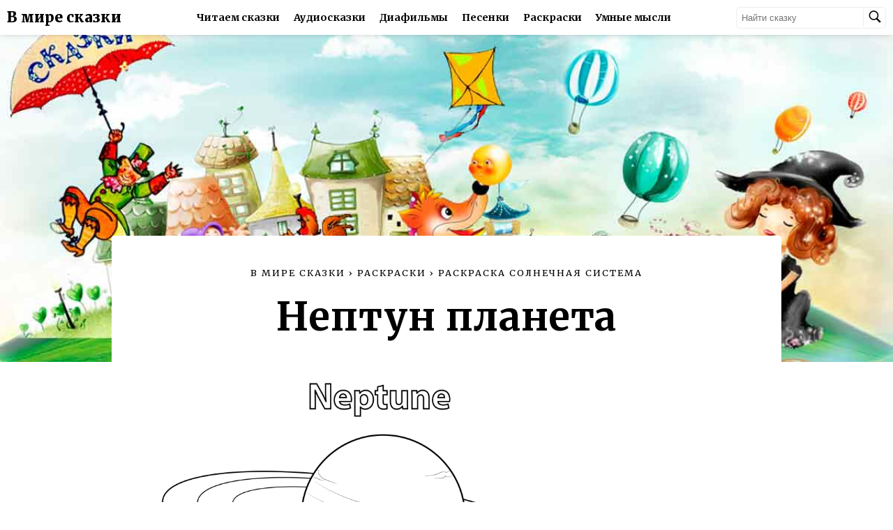

--- FILE ---
content_type: text/html; charset=UTF-8
request_url: https://vmireskazki.ru/raskraski/raskraska-solnechnaya-sistema/neptun-planeta.html
body_size: 4613
content:
<!doctype html>
<html lang="ru">
<head>
	<meta charset="UTF-8">
	<meta name="viewport" content="width=device-width, initial-scale=1.0, maximum-scale=5">
	<title>Нептун планета - Раскраски от сайта В мире сказки!</title>
	<meta name="description" content="Раскраска: Нептун планета. Вы можете скачать ее абсолютно бесплатно и распечатать на А4" />
	<meta name="keywords" content="Раскраска, " />
	<link rel="canonical" href="https://vmireskazki.ru/raskraski/raskraska-solnechnaya-sistema/"/>
	<link rel="shortcut icon" href="https://vmireskazki.ru/.engine82/themes/kinders8/img/favicon.ico" type="image/x-icon" />
	<link rel="apple-touch-icon" href="/img/apple-touch-icon-152x152.png" sizes="76x76" /><link rel="apple-touch-icon" href="/img/apple-touch-icon-152x152.png" sizes="120x120" /><link rel="apple-touch-icon" href="/img/apple-touch-icon-152x152.png" sizes="152x152" />
	<link rel="dns-prefetch" href="https://counter.yadro.ru">
	<link rel="manifest" href="/manifest.json" />
	<meta name="theme-color" content="#000000" />
	<link rel="stylesheet" href="/styles/main.css">
	<link rel="stylesheet" href="/styles/adaptive.css">
	
	<!-- Yandex.RTB --><script>window.yaContextCb=window.yaContextCb||[]</script><script src="https://yandex.ru/ads/system/context.js" async></script>
</head>
<body>

<header>
	<div class="logo-container">
		<span class="logo-text"><a href="/" title="В мире сказки">В мире сказки</a></span>
		<span class="logo-text"><a href="/" title="В мире сказки">Детям</a></span>
	</div>

	<div class="menu-list">
		<div class="menu-item"><a href="/skazki/" title="Читаем сказки">Читаем сказки</a></div>
		<div class="menu-item"><a href="/audioskazki/" title="Аудиосказки">Аудиосказки</a></div>
		<div class="menu-item"><a href="/diafilmy/" title="Диафильмы">Диафильмы</a></div>
		<div class="menu-item"><a href="/melody/" title="Песенки">Песенки</a></div>
		<div class="menu-item"><a href="/raskraski/" title="Раскраски">Раскраски</a></div>
		<div class="menu-item"><a href="https://says.su" target="_blank" title="Умные мысли">Умные мысли</a></div>
	</div>

	<div class="header-btns">
		<div class="search-container">
			<form action="index.html">
				<input type="text" placeholder="Найти сказку">
				<button type="submit">
					<img src="/img/search.png" width="20" height="20" alt="Найти сказку" />
				</button>
			</form>
		</div>
		<div class="menu-btn-container">
			<button class="menu-btn">
				<img src="/img/menu.png" width="26" height="26" alt="Меню"/>
			</button>
			<div class="menu-btn-list hide">
				<div class="menu-btn-item"><a href="/skazki/" title="Читаем сказки">Читаем сказки</a></div>
				<div class="menu-btn-item"><a href="/audioskazki/" title="Аудиосказки">Аудиосказки</a></div>
				<div class="menu-btn-item"><a href="/diafilmy/" title="Диафильмы">Диафильмы</a></div>
				<div class="menu-btn-item"><a href="/melody/" title="Песенки">Песенки</a></div>
				<div class="menu-btn-item"><a href="/raskraski/" title="Раскраски">Раскраски</a></div>
				<div class="menu-btn-item"><a href="https://says.su" target="_blank" title="Мысли великих">Мысли великих</a></div>
			</div>
		</div>
	</div>
</header>







    <!------------------CONTENT------------------>

    <main class="audio-tale-main">
        <div class="bg">
            <img src="/img/authors.jpg" alt="Нептун планета">
        </div>

        <div class="coloring-container main-container">

            <!------------------CRUMBS begin------------------>
            <div class="title-box">

                <div class="crumbs" itemscope itemtype="http://schema.org/BreadcrumbList">
                    <div itemprop="itemListElement" itemscope
                         itemtype="http://schema.org/ListItem" style="display: none;">
                        <a href="https://vmireskazki.ru/" itemprop="item">
                            <span itemprop="name">В мире сказки</span>
                        </a>
                        <meta itemprop="position" content="1" />
                    </div>
                    <div itemprop="itemListElement" itemscope
                         itemtype="http://schema.org/ListItem">
                        <a href="/" itemprop="item">
                            <span itemprop="name">В мире сказки</span>
                        </a>
                        <meta itemprop="position" content="2" />
                    </div>
                    ›
                    <div itemprop="itemListElement" itemscope
                         itemtype="http://schema.org/ListItem">
                        <a href="/raskraski/" itemprop="item">
                            <span itemprop="name">Раскраски</span>
                        </a>
                        <meta itemprop="position" content="3" />
                    </div>
                    ›
                    <div itemprop="itemListElement" itemscope
                         itemtype="http://schema.org/ListItem">
                        <a href="/raskraski/raskraska-solnechnaya-sistema/" itemprop="item">
                            <span itemprop="name">Раскраска Солнечная система</span>
                        </a>
                        <meta itemprop="position" content="4" />
                    </div>
                    <div itemprop="itemListElement" itemscope
                         itemtype="http://schema.org/ListItem">
                        <h1 itemprop="name">Нептун планета</h1>
                        <meta itemprop="position" content="5" />
                    </div>
                </div>

                <span class="author"><a href="#author"></a></span>
            </div>
            <!------------------CRUMBS end------------------>


			
			<img src="/raskraski/raskraska-solnechnaya-sistema/neptun-planeta.png" alt="Нептун планета" title="Нептун планета" style="max-height:500px;" />
            
            <a href="/raskraski/raskraska-solnechnaya-sistema/neptun-planeta.pdf" target="_blank" title="Скачать раскраску: Нептун планета"><button class="download-btn">
                    <span>Скачать раскраску [pdf]</span>
                </button></a>
<!-- Yandex.RTB R-A-1817555-2 -->
<div id="yandex_rtb_R-A-1817555-2"></div>
<script>window.yaContextCb.push(()=>{
  Ya.Context.AdvManager.render({
    renderTo: 'yandex_rtb_R-A-1817555-2',
    blockId: 'R-A-1817555-2'
  })
})</script>

			<p><strong>Раскраска: Нептун планета</strong> &mdash; на этой станице Вы можете скачать в виде картинки или документа .pdf раскраску "Нептун планета" абсолютно бесплатно, а также распечатать на листе формата А4.</p>
			<h2>Другие раскраски из серии "Раскраска Солнечная система"</h2>
			
			<a href="/raskraski/raskraska-solnechnaya-sistema/planety.html">
			<img src="/raskraski/raskraska-solnechnaya-sistema/planety.gif" alt="Планеты" title="Планеты" style="max-height:150px;" />
			</a>
            
			<a href="/raskraski/raskraska-solnechnaya-sistema/solnechnaya-sistema.html">
			<img src="/raskraski/raskraska-solnechnaya-sistema/solnechnaya-sistema.jpg" alt="Солнечная система" title="Солнечная система" style="max-height:150px;" />
			</a>
            
			<a href="/raskraski/raskraska-solnechnaya-sistema/planety-vokrug-solnca.html">
			<img src="/raskraski/raskraska-solnechnaya-sistema/planety-vokrug-solnca.jpg" alt="Планеты вокруг солнца" title="Планеты вокруг солнца" style="max-height:150px;" />
			</a>
            
			<a href="/raskraski/raskraska-solnechnaya-sistema/merkuriy.html">
			<img src="/raskraski/raskraska-solnechnaya-sistema/merkuriy.png" alt="Меркурий" title="Меркурий" style="max-height:150px;" />
			</a>
            
			<a href="/raskraski/raskraska-solnechnaya-sistema/saturn.html">
			<img src="/raskraski/raskraska-solnechnaya-sistema/saturn.gif" alt="Сатурн" title="Сатурн" style="max-height:150px;" />
			</a>
            
			<a href="/raskraski/raskraska-solnechnaya-sistema/9-planet.html">
			<img src="/raskraski/raskraska-solnechnaya-sistema/9-planet.jpg" alt="9 планет" title="9 планет" style="max-height:150px;" />
			</a>
            
			<a href="#" onclick="return false;">
			<img src="/raskraski/raskraska-solnechnaya-sistema/neptun-planeta.png" alt="Нептун планета" title="Нептун планета" style="max-height:150px;" />
			</a>
            
			<a href="/raskraski/raskraska-solnechnaya-sistema/raskraska-planeta-mars.html">
			<img src="/raskraski/raskraska-solnechnaya-sistema/raskraska-planeta-mars.gif" alt="Раскраска планета марс" title="Раскраска планета марс" style="max-height:150px;" />
			</a>
            
			<a href="/raskraski/raskraska-solnechnaya-sistema/planeta-zemlya.html">
			<img src="/raskraski/raskraska-solnechnaya-sistema/planeta-zemlya.jpg" alt="Планета земля" title="Планета земля" style="max-height:150px;" />
			</a>
            
			<a href="/raskraski/raskraska-solnechnaya-sistema/pluton-planeta.html">
			<img src="/raskraski/raskraska-solnechnaya-sistema/pluton-planeta.png" alt="Плутон планета" title="Плутон планета" style="max-height:150px;" />
			</a>
            
			<a href="/raskraski/raskraska-solnechnaya-sistema/planety-i-zvezdy.html">
			<img src="/raskraski/raskraska-solnechnaya-sistema/planety-i-zvezdy.gif" alt="Планеты и звезды" title="Планеты и звезды" style="max-height:150px;" />
			</a>
            
			<a href="/raskraski/raskraska-solnechnaya-sistema/zhivye-planety.html">
			<img src="/raskraski/raskraska-solnechnaya-sistema/zhivye-planety.jpg" alt="Живые планеты" title="Живые планеты" style="max-height:150px;" />
			</a>
            
			<a href="/raskraski/raskraska-solnechnaya-sistema/saturn-raskraska-detskaya.html">
			<img src="/raskraski/raskraska-solnechnaya-sistema/saturn-raskraska-detskaya.png" alt="Сатурн раскраска детская" title="Сатурн раскраска детская" style="max-height:150px;" />
			</a>
            
			<a href="/raskraski/raskraska-solnechnaya-sistema/raskraska-solnechnaya-sistema.html">
			<img src="/raskraski/raskraska-solnechnaya-sistema/raskraska-solnechnaya-sistema.gif" alt="Раскраска солнечная система" title="Раскраска солнечная система" style="max-height:150px;" />
			</a>
            
			<a href="/raskraski/raskraska-solnechnaya-sistema/solnce-i-planety-raskraska-detskaya.html">
			<img src="/raskraski/raskraska-solnechnaya-sistema/solnce-i-planety-raskraska-detskaya.jpg" alt="Солнце и планеты раскраска детская" title="Солнце и планеты раскраска детская" style="max-height:150px;" />
			</a>
            
			<a href="/raskraski/raskraska-solnechnaya-sistema/planeta-uran.html">
			<img src="/raskraski/raskraska-solnechnaya-sistema/planeta-uran.png" alt="Планета уран" title="Планета уран" style="max-height:150px;" />
			</a>
            
			<a href="/raskraski/raskraska-solnechnaya-sistema/planety-kartinka.html">
			<img src="/raskraski/raskraska-solnechnaya-sistema/planety-kartinka.gif" alt="Планеты картинка" title="Планеты картинка" style="max-height:150px;" />
			</a>
            
			<a href="/raskraski/raskraska-solnechnaya-sistema/kartinka-planeta-vo-vselennoy.html">
			<img src="/raskraski/raskraska-solnechnaya-sistema/kartinka-planeta-vo-vselennoy.jpg" alt="Картинка планета во вселенной" title="Картинка планета во вселенной" style="max-height:150px;" />
			</a>
            
			<a href="/raskraski/raskraska-solnechnaya-sistema/galaktika.html">
			<img src="/raskraski/raskraska-solnechnaya-sistema/galaktika.png" alt="Галактика" title="Галактика" style="max-height:150px;" />
			</a>
            
			<a href="/raskraski/raskraska-solnechnaya-sistema/multyashnaya-solnechnaya-sistema.html">
			<img src="/raskraski/raskraska-solnechnaya-sistema/multyashnaya-solnechnaya-sistema.gif" alt="Мультяшная солнечная система" title="Мультяшная солнечная система" style="max-height:150px;" />
			</a>
            
			<a href="/raskraski/raskraska-solnechnaya-sistema/planety-na-orbite.html">
			<img src="/raskraski/raskraska-solnechnaya-sistema/planety-na-orbite.jpg" alt="Планеты на орбите" title="Планеты на орбите" style="max-height:150px;" />
			</a>
            
			<a href="/raskraski/raskraska-solnechnaya-sistema/vse-planety.html">
			<img src="/raskraski/raskraska-solnechnaya-sistema/vse-planety.jpg" alt="Все планеты" title="Все планеты" style="max-height:150px;" />
			</a>
            
			<a href="/raskraski/raskraska-solnechnaya-sistema/yoolshie-planety-raskraska.html">
			<img src="/raskraski/raskraska-solnechnaya-sistema/yoolshie-planety-raskraska.jpg" alt="Ёольшие планеты раскраска" title="Ёольшие планеты раскраска" style="max-height:150px;" />
			</a>
            
			<a href="/raskraski/raskraska-solnechnaya-sistema/planeta-v-galaktike.html">
			<img src="/raskraski/raskraska-solnechnaya-sistema/planeta-v-galaktike.jpg" alt="Планета в галактике" title="Планета в галактике" style="max-height:150px;" />
			</a>
            
			<a href="/raskraski/raskraska-solnechnaya-sistema/galaktika.html">
			<img src="/raskraski/raskraska-solnechnaya-sistema/galaktika.jpg" alt="Галактика" title="Галактика" style="max-height:150px;" />
			</a>
            
			<a href="/raskraski/raskraska-solnechnaya-sistema/luna-mars.html">
			<img src="/raskraski/raskraska-solnechnaya-sistema/luna-mars.jpg" alt="Луна марс" title="Луна марс" style="max-height:150px;" />
			</a>
            
			<a href="/raskraski/raskraska-solnechnaya-sistema/planety-vrashchayutsya-po-orbite.html">
			<img src="/raskraski/raskraska-solnechnaya-sistema/planety-vrashchayutsya-po-orbite.jpg" alt="Планеты вращаются по орбите" title="Планеты вращаются по орбите" style="max-height:150px;" />
			</a>
            
			<a href="/raskraski/raskraska-solnechnaya-sistema/malenkie-planety.html">
			<img src="/raskraski/raskraska-solnechnaya-sistema/malenkie-planety.jpg" alt="Маленькие планеты" title="Маленькие планеты" style="max-height:150px;" />
			</a>
            
			<a href="/raskraski/raskraska-solnechnaya-sistema/kartinka-detskaya-planety.html">
			<img src="/raskraski/raskraska-solnechnaya-sistema/kartinka-detskaya-planety.jpg" alt="Картинка детская планеты" title="Картинка детская планеты" style="max-height:150px;" />
			</a>
            
			<a href="/raskraski/raskraska-solnechnaya-sistema/solnce-i-planety-vokrug-raskraska.html">
			<img src="/raskraski/raskraska-solnechnaya-sistema/solnce-i-planety-vokrug-raskraska.jpg" alt="Солнце и планеты вокруг раскраска" title="Солнце и планеты вокруг раскраска" style="max-height:150px;" />
			</a>
            
			<a href="/raskraski/raskraska-solnechnaya-sistema/vse-planety-i-solnce-raskraska-detskaya.html">
			<img src="/raskraski/raskraska-solnechnaya-sistema/vse-planety-i-solnce-raskraska-detskaya.jpg" alt="Все планеты и солнце раскраска детская" title="Все планеты и солнце раскраска детская" style="max-height:150px;" />
			</a>
            
            <!------------------DESCRIPTION------------------>
<!-- Yandex.RTB -->
<script>window.yaContextCb=window.yaContextCb||[]</script>
<script src="https://yandex.ru/ads/system/context.js" async></script>
<!-- Yandex.RTB R-A-1817555-1 -->
<div id="yandex_rtb_R-A-1817555-1"></div>
<script>window.yaContextCb.push(()=>{
  Ya.Context.AdvManager.render({
    renderTo: 'yandex_rtb_R-A-1817555-1',
    blockId: 'R-A-1817555-1'
  })
})</script>
            <!------------------DESCRIPTION------------------>
            <div style="text-align: center; margin: 15px 0;">
               
            </div>

        </div>
    </main>
    <!------------------CONTENT------------------>

<footer>
	<div class="about">
		<a href="/"><span>О сайте</span></a>
		2010-2026 Добрые сказки для Ваших детей
		<a href="/feedback/" title="Прислать сказку" id=f_wiki>Прислать сказку</a>
	</div>

	<div class="footer-column">
		<span>Все сказки:</span>
		<ul>
			<li><a href="/skazki/russkie-avtory/" title="Сказки русских писателей">Русские авторы</a></li>
			<li><a href="/skazki/zarubezhnye-avtory/" title="Сказки зарубежных авторов">Зарубежные авторы</a></li>
			<li><a href="/skazki/skazki-narodov-mira/" title="Сказки народов мира">Сказки народов мира</a></li>
			
		</ul>
	</div>

	<div class="footer-column">
		<ul>
			<li><a href="/diafilmy/" title="Диафильмы">Диафильмы</a></li>
			<li><a href="/raskraski/" title="Раскраски">Раскраски</a></li>
			<li><a href="/melody/" title="Песенки">Песенки</a></li>
			<li><a href="/audioskazki/" title="Аудиосказки">Аудиосказки</a></li>
		</ul>
	</div>

	<div class="social">
		<span>Поделиться</span>
		<script async src="https://yastatic.net/es5-shims/0.0.2/es5-shims.min.js"></script>
		<script async src="https://yastatic.net/share2/share.js"></script>
		<div class="ya-share2" data-services="vkontakte,facebook,odnoklassniki,moimir,viber,whatsapp"></div>
		<!-- 
		<p>Не нашли сказку? <a href="/feedback/" style="text-decoration:underline;">Сообщите нам</a> или <a href="/feedback/" style="text-decoration:underline;">пришлите ее</a> и мы ее разместим.</p>
		<div class="download-hint">Скачивая сказки Вы подверждаете что скачивете ее исключительно в ознакомительных целях и позже обязательно приобретете ее бумажный вариант.</div>
		-->
	</div>

	<!--LiveInternet counter--><script>new Image().src = "//counter.yadro.ru/hit;skazki?r" + escape(document.referrer) + ((typeof(screen)=="undefined")?"" : ";s"+screen.width+"*"+screen.height+"*" + (screen.colorDepth?screen.colorDepth:screen.pixelDepth)) + ";u"+escape(document.URL) + ";h"+escape(document.title.substring(0,80)) + ";" +Math.random();</script><!--/LiveInternet-->
	<!--LiveInternet logo--><img src="//counter.yadro.ru/logo;skazki?44.1" style="border: 0;" width="31" height="31" alt="LiveInternet" title="LiveInternet"/><!--/LiveInternet-->

</footer>

<a class="floating-button" href="#">
	<img src="/img/chevron-up.png" width="45" height="45"  alt="Наверх"/>
</a>

<script>document.addEventListener("copy", (event) => {var pagelink = "\nИсточник: https://vmireskazki.ru";event.clipboardData.setData("text", document.getSelection() + pagelink);event.preventDefault();});</script>
<script async src="/js/script.js"></script>

<!-- Yandex.Metrika counter -->
<script type="text/javascript" >
   (function(m,e,t,r,i,k,a){m[i]=m[i]||function(){(m[i].a=m[i].a||[]).push(arguments)};
   m[i].l=1*new Date();k=e.createElement(t),a=e.getElementsByTagName(t)[0],k.async=1,k.src=r,a.parentNode.insertBefore(k,a)})
   (window, document, "script", "https://mc.yandex.ru/metrika/tag.js", "ym");

   ym(82770169, "init", {
        clickmap:true,
        trackLinks:true,
        accurateTrackBounce:true,
        webvisor:true
   });
</script>
<noscript><div><img src="https://mc.yandex.ru/watch/82770169" style="position:absolute; left:-9999px;" alt="" /></div></noscript>
<!-- /Yandex.Metrika counter -->
<!-- Yandex.RTB R-A-1817555-3 -->
<script>window.yaContextCb.push(()=>{
	Ya.Context.AdvManager.render({
		"blockId": "R-A-1817555-3",
		"type": "fullscreen",
		"platform": "touch"
	})
})
</script>
<script>
	if('serviceWorker' in navigator) {
		window.addEventListener('load', function() {
			navigator.serviceWorker.register('/sw.js').then(
					function(registration) {
						console.log('ServiceWorker registration successful with scope: ', registration.scope); },
					function(err) {
						console.log('ServiceWorker registration failed: ', err);
					});
		});
	}
</script>
</body>
</html>
<!-- mgentime: 0.0013871192932129 sec, pgentime: 0.0057768821716309 sec, memory peak usage: 2048 Kb -->